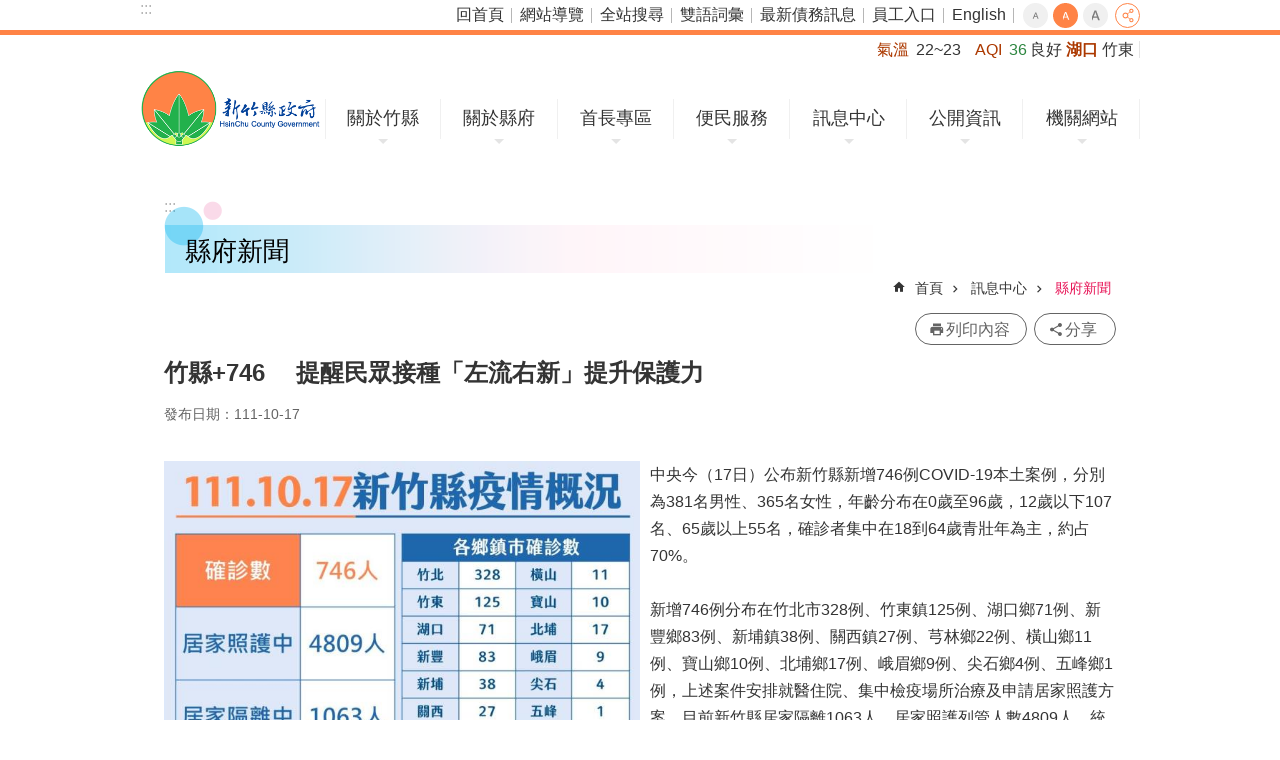

--- FILE ---
content_type: text/plain; charset=utf-8
request_url: https://www.hsinchu.gov.tw/Common/GetVisitcount.ashx?sitessn=1&n=153&sms=&s=246483
body_size: 8
content:
21635424